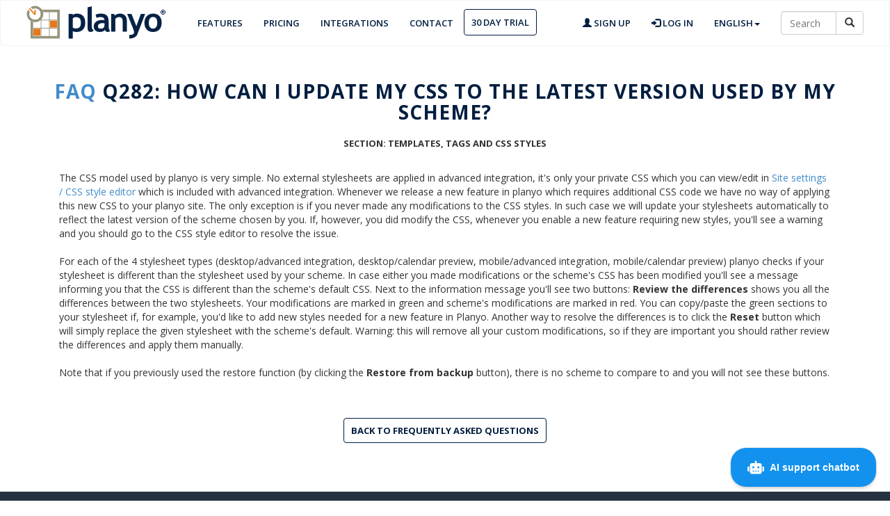

--- FILE ---
content_type: text/html; charset=UTF-8
request_url: https://www.planyo.com/faq.php?q=282
body_size: 4540
content:
<!DOCTYPE html PUBLIC "-//W3C//DTD XHTML 1.1//EN" "http://www.w3.org/TR/xhtml11/DTD/xhtml11.dtd">
  <html xmlns="http://www.w3.org/1999/xhtml" lang="en">
  <head>
    <title>Q282: How can I update my CSS to the latest version used by my scheme?</title>
    <link rel='alternate' hreflang='en' href='https://www.planyo.com/faq.php?q=282' />
<link rel='alternate' hreflang='de' href='https://www.planyo.ch/faq.php?q=282' />
<link rel='alternate' hreflang='fr' href='https://www.planyo.fr/faq.php?q=282' />
<link rel='alternate' hreflang='pl' href='https://www.planyo.pl/faq.php?q=282' />
<link rel='alternate' hreflang='it' href='https://www.planyo.it/faq.php?q=282' />
<link rel='alternate' hreflang='es' href='https://www.planyo.es/faq.php?q=282' />
    <meta http-equiv="Content-Type" content="text/html; charset=UTF-8" />
	  <meta http-equiv="content-language" content="en" />
    <meta http-equiv="X-UA-Compatible" content="IE=edge">
    <meta name="viewport" content="width=device-width, initial-scale=1">
  	<link href='https://www.planyo.com/libs/apis-fonts/open-sans.css' rel='stylesheet' type='text/css'>
    <link rel="stylesheet" href="https://www.planyo.com/libs/bootstrap/bootstrap.min.css">
	  <link rel="stylesheet" href="https://www.planyo.com/planyo-homepage-scheme.css">
<link rel="stylesheet" href="https://www.planyo.com/libs/bootstrap/font-awesome.min.css">	  <link href="https://www.planyo.com/libs/bootstrap/bootstrap-glyphicons.css" rel="stylesheet">
        <link rel="icon" href="https://www.planyo.com/favicon.ico">
<meta name="robots" content="index, follow" />
  </head>
  <body>
<header id="header" class="header">  
<nav class="navbar navbar-inverse">
  <div class="container-fluid">
    <div class="navbar-header">
      <button type="button" class="navbar-toggle" data-toggle="collapse" data-target="#myNavbar">
        <span class="icon-bar"></span>
        <span class="icon-bar"></span>
        <span class="icon-bar"></span>                        
      </button>
      <a class="navbar-brand" href="https://www.planyo.com/"><img style="" border="0" title="Online reservation system &amp; booking software Planyo" alt="Online reservation system &amp; booking software Planyo" src="https://www.planyo.com/images/logo.png"></a>
    </div>
    <div class="collapse navbar-collapse" id="myNavbar">
      <ul class="nav navbar-nav"> 
                                                                                                        		    <li id='h_features'><a href="https://www.planyo.com/features.php">Features</a></li>		
        <li id='h_pricing'><a href="https://www.planyo.com/pricing.php">Pricing</a></li>
        <li id='h_integrations'><a href="https://www.planyo.com/extensions/">Integrations</a></li>
                                                                                                                           <li id='h_contact'><a href="https://www.planyo.com/contact.php">Contact</a></li>
                                                                                                                                                                                                                                                                                                                                      <li id='h_trial'><a class="btn btn-secondary" href="https://www.planyo.com/get-started.php">30 day trial</a></li>
      </ul>
      <ul class="nav navbar-nav navbar-right">
        <li><a href="https://www.planyo.com/login/signup.php"><span class="glyphicon glyphicon-user"></span> Sign up</a></li>
        <li><a href="https://www.planyo.com/login/login.php"><span class="glyphicon glyphicon-log-in"></span> Log in</a></li>
<li id="qs_lang" class="dropdown">
   <a href="javascript:void()" data-toggle="dropdown" class="dropdown-toggle">English<b class="caret"></b></a>
            <ul class="dropdown-menu">
                <li><a href="https://www.planyo.com/faq.php?q=282" hreflang="en">English</a></li>
                <li><a href="https://www.planyo.fr/faq.php?q=282" hreflang="fr">Français</a></li>
                <li><a href="https://www.planyo.ch/faq.php?q=282" hreflang="de">Deutsch</a></li>
    <li><a href="https://www.planyo.it/faq.php?q=282" hreflang="it">Italiano</a></li>
    <li><a href="https://www.planyo.es/faq.php?q=282" hreflang="es">Español</a></li>
    <li><a href="https://www.planyo.pl/faq.php?q=282" hreflang="pl">Polski</a></li>
    <li><a href="https://www.planyo.com/faq.php?q=282&custom-language=NO" hreflang="no">Norsk</a></li>
            </ul>
        </li>
   <div id='h_search' class="pull-right">
            <form class="navbar-form" role="search" method="get" action="https://www.planyo.com/mixed-search.php">
<input type='hidden' name='mixed' value='1' />
                <div class="input-group">
                    <input type="text" style='width:80px' class="form-control" placeholder="Search" name="search" />
                    <div class="input-group-btn">
                        <button class="btn btn-default" type="submit"><i class="glyphicon glyphicon-search"></i></button>
                    </div>
                </div>
            </form>
        </div>    


      </ul>
    </div>
  </div>
</nav>                   
</header>
<script src="https://www.planyo.com/Plugins/PlanyoFiles/jquery-3.6.4.min.js"></script>
<style type='text/css'>
#faq-section-parent {text-align:center;margin-bottom:30px;margin-top:-10px;}
#faq-section {font-size:13px;text-transform:uppercase;display:inline-block;font-weight:bold;}
  .faqlink {padding-bottom:10px;display:inline-block;}
  .table {margin-top:20px;}
  .answer {width:100%;}
  .page_contents {font-size:14px;line-height:1.5;}
  
  .expedia_space {height: 20px;}
  .expedia_section {font-weight:bold; font-size: 16px; margin-bottom:10px; margin-top:10px;}
  .expedia_subsection {font-weight:bold; margin-bottom:10px;}
  .expedia_note_box {padding-left:10px; margin-bottom:15px; font-size:12px;}
  
  .booking_space {height: 20px;}
  .booking_section {font-weight:bold; font-size: 16px; margin-bottom:10px; margin-top:10px;}
  .booking_subsection {font-weight:bold; margin-bottom:10px;}
  .booking_note_box {padding-left:10px; margin-bottom:15px; font-size:12px;}
  
  .staah_space {height: 20px;}
  .staah_section {font-weight:bold; font-size: 16px; margin-bottom:10px; margin-top:30px;}
  .staah_subsection {font-weight:bold; margin-bottom:10px;}
  .staah_note_box {padding-left:10px; margin-bottom:15px; font-size:12px;}
</style>

<script type='text/javascript'>
function toggle_stripe_integrations_help() {
  var el = document.getElementById("stripe_integrations_help");
  var link = document.getElementById("toggle_stripe_integrations_button");
  
  if (el.style.display === "none") {
    el.style.display = "block";
    link.innerHTML = "Hide";
  } else {
    el.style.display = "none";
    link.innerHTML = "Show";
  }
}
</script>

<div class='container info-page'><h1><a href='faq.php'>FAQ</a> Q282: How can I update my CSS to the latest version used by my scheme?</h1><div id='faq-section-parent'><div id='faq-section'>Section: Templates, tags and CSS styles</div></div><div class='left answer col-xs-12'>The CSS model used by planyo is very simple. No external stylesheets are applied in advanced integration, it's only your private CSS which you can view/edit in <a href='/scheme.php' target='_blank'>Site settings / CSS style editor</a> which is included with advanced integration. Whenever we release a new feature in planyo which requires additional CSS code we have no way of applying this new CSS to your planyo site. The only exception is if you never made any modifications to the CSS styles. In such case we will update your stylesheets automatically to reflect the latest version of the scheme chosen by you. If, however, you did modify the CSS, whenever you enable a new feature requiring new styles, you'll see a warning and you should go to the CSS style editor to resolve the issue.<br/><br/>

For each of the 4 stylesheet types (desktop/advanced integration, desktop/calendar preview, mobile/advanced integration, mobile/calendar preview) planyo checks if your stylesheet is different than the stylesheet used by your scheme. In case either you made modifications or the scheme's CSS has been modified you'll see a message informing you that the CSS is different than the scheme's default CSS. Next to the information message you'll see two buttons: <b>Review the differences</b> shows you all the differences between the two stylesheets. Your modifications are marked in green and scheme's modifications are marked in red. You can copy/paste the green sections to your stylesheet if, for example, you'd like to add new styles needed for a new feature in Planyo. Another way to resolve the differences is to click the <b>Reset</b> button which will simply replace the given stylesheet with the scheme's default. Warning: this will remove all your custom modifications, so if they are important you should rather review the differences and apply them manually.<br/><br/>

Note that if you previously used the restore function (by clicking the <b>Restore from backup</b> button), there is no scheme to compare to and you will not see these buttons. </div><div style='clear:both;height:20px'></div><div class='button-container text-center' style='margin-top:30px'><a class='btn btn-secondary' href='faq.php' role='button'>Back to Frequently Asked Questions</a></div><div style='height:50px'></div></div><script type="text/javascript">window.DocsBotAI=window.DocsBotAI||{},DocsBotAI.init=function(c){return new Promise(function(e,o){var t=document.createElement("script");t.type="text/javascript",t.async=!0,t.src="https://widget.docsbot.ai/chat.js";var n=document.getElementsByTagName("script")[0];n.parentNode.insertBefore(t,n),t.addEventListener("load",function(){window.DocsBotAI.mount({id:c.id,supportCallback:c.supportCallback,identify:c.identify,options:c.options,signature:c.signature});var t;t=function(n){return new Promise(function(e){if(document.querySelector(n))return e(document.querySelector(n));var o=new MutationObserver(function(t){document.querySelector(n)&&(e(document.querySelector(n)),o.disconnect())});o.observe(document.body,{childList:!0,subtree:!0})})},t&&t("#docsbotai-root").then(e).catch(o)}),t.addEventListener("er"+"ror",function(t){o(t.message)})})};</script>
  <script type="text/javascript">
      DocsBotAI.init({id: "4QIY1bUpdMCQdpJV9yIr/mwU2p2bFCkY7p9Qjsq7N",
            options: {
          questions: [],
              showButtonLabel: true,
              hideSources: false,
              supportLink: "https://www.planyo.com/contact.php",
          labels: {
            firstMessage: "What can I help you with?",
                poweredBy: "Powered by",
                sources: "Sources",
                inputPlaceholder: "Send a message...",
                unhelpful: "Report as innacurate",
                getSupport: "Contact support",
                floatingButton: "AI support chatbot",
                close: "Close",
                thinking: "Thinking...",
            },
          },
            });
</script>
    <footer id="footer">
 
<div class="footer-columns">
<div class="container">
<div class="row footer-line-dividers">
<div class="col-lg-3 col-md-3 col-sm-6">
 
<div class="block block-style-2 company">
    <h3 class="block-heading">Company info</h3>
<div class="block-content">
<ul class="list">
  <li><a href="https://www.planyo.com/about-us.php">About us</a></li>
  <li><a href="https://www.planyo.com/whatsnew.php">What's new</a></li>
  <li><a href="https://www.planyo.com/affiliate-program.php">Affiliate program</a></li>
  <li><a href="https://www.planyo.com/contact.php">Contact Us</a></li>
</ul>
</div>
</div>
</div>

<div class="col-lg-3 col-md-3 col-sm-6">
 
<div class="block block-style-2 help">
<h3 class="block-heading">Help</h3>
<div class="block-content">
<ul class="list">
<li><a href="https://www.planyo.com/faq.php">Frequently Asked Questions</a></li>
<li><a href="https://www.planyo.com/tutorials.php">Tutorials</a></li>
<li><a href="https://www.planyo.com/learn-more.php">See our demos</a></li>
<li><a href="https://www.planyo.com/experts.php">Planyo Experts</a></li>
</ul>
</div>
</div>
</div>

<div class="col-lg-3 col-md-3 col-sm-6">
 
<div class="block block-style-2 help">
<h3 class="block-heading">Planyo</h3>
<div class="block-content">
<ul class="list">
<li><a href="https://www.planyo.com/api.php">API - Planyo Web Services</a></li>
<li><a href="https://www.planyo.com/pricing.php">Pricing</a></li>
<li><a href="https://www.planyo.com/features.php">Features</a></li>
<li><a href="https://www.planyo.com/sites-of-the-week.php">References</a></li>
</ul>
</div>
</div>
</div>
<div class="col-lg-3 col-md-3 col-sm-6">
<div class="block block-style-2 help">
<h3 class="block-heading">Mobile apps</h3>
<div class="block-content">
<ul class="list">
 <li><a class="btn btn-secondary" href="https://www.planyo.com/faq.php?q=210"><i class="fa fa-apple"></i> iOS Apps</a></li>
 <li><a class="btn btn-secondary" href="https://www.planyo.com/faq.php?q=210"><i class="fa fa-android"></i> Android Apps</a></li>
 </ul>
</div>
</div></div>
</div>
<div class="row getintouch col-lg-12">
<h3 class="block-heading">Get in touch with us</h3>
<a href='https://www.planyo.com/feed/'>
<span class="fa-stack fa-lg">
  <i class="fa fa-circle fa-stack-2x"></i>
  <i class="fa fa-rss fa-stack-1x fa-inverse"></i>
</span>
</a>
<a rel='nofollow' target='_blank' href='https://twitter.com/planyocom'>
<span class="fa-stack fa-lg">
  <i class="fa fa-circle fa-stack-2x"></i>
  <i class="fa fa-twitter fa-stack-1x fa-inverse"></i>
</span>
</a>
<span class="fa-stack fa-lg swiss">
  <i class="fa fa-circle fa-stack-2x" style="color: #e31114;"></i>
  <i class="fa fa-plus fa-stack-1x fa-inverse" style="padding: 0px;font-size: larger;font-weight: bolder;"></i>
</span>
<span class="fa-stack fa-lg" style="  width: 50%;margin-bottom: 50px;">
  <i class="fa" style="height: 2em;line-height: 2.2em;padding-left: 0.2em;  font-family: 'Open Sans', sans-serif;color: #fff;font-size: 14px;">Xtreeme Sagl, Via Cantonale, 6633 Lavertezzo, Switzerland</i>
</span>
</div>
</div></div>
<div class="copyright-columns">
<div class="container">
<div class="row">
<div class="col-lg-10 col-md-8 col-sm-6">
 
<div class="copyright">
<ul>
   <p><li>Copyright &copy; 2026, <a href="http://www.xtreeme.com" target="_blank">Xtreeme Sagl</a></li> 
<li class="hidden-phone">All Rights Reserved.</li>
<li><a href="https://www.planyo.com/privacy.php" target="_blank">Privacy</a></li><li>|</li>
<li><a href="https://www.planyo.com/tos.php" target="_blank">Terms and conditions</a></li>
<li>|</li>
<li><a href="https://planyoservicestatus-1611506602945.site24x7statusiq.com/" target="_blank">Uptime monitor</a></li>
</ul>
</p>
</div>
</div>
<div class="col-lg-2 col-md-4 col-sm-6">
<a rel="nofollow" href="https://www.planyo.com/about-us.php"><img style="float:right;" border="0" title="Made in Switzerland" alt="Made in Switzerland" src="https://www.planyo.com/images/swissmade20-logo.png"></a>
</div>
</div>
</div>
</div>
</footer>
<script src="https://www.planyo.com/libs/bootstrap/bootstrap.min.js"></script>

<script type="text/javascript">
  if (top !== self) {top.location.href = location.href;}
</script>
<script type="text/javascript" src="/_Incapsula_Resource?SWJIYLWA=719d34d31c8e3a6e6fffd425f7e032f3&ns=2&cb=1353724241" async></script></body></html>